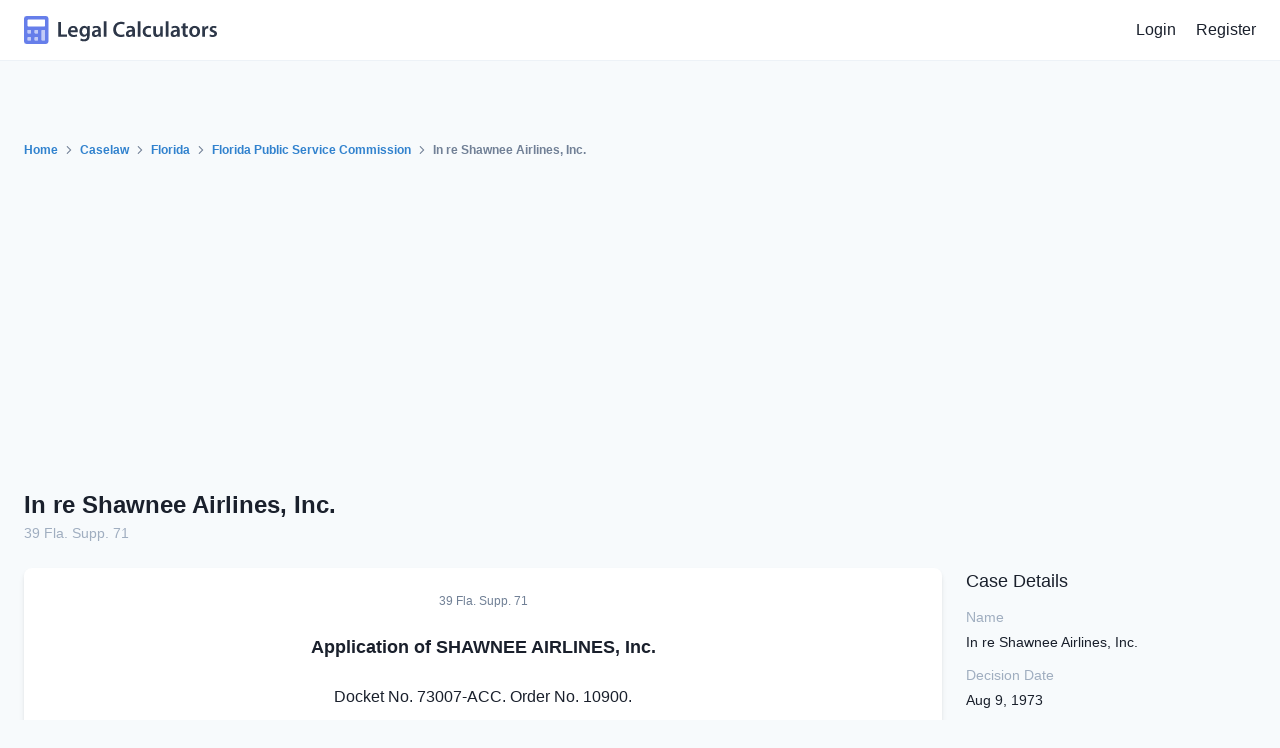

--- FILE ---
content_type: text/html; charset=UTF-8
request_url: https://calculators.law/caselaw/decisions/x5yN69wd3Z0V/in-re-shawnee-airlines-inc
body_size: 4742
content:
<!doctype html>
<html lang="en">
    <head>
        <meta charset="utf-8">
        <meta name="viewport" content="width=device-width, initial-scale=1">

        <meta name="csrf-token" content="zznPjKX5aOV2co9ebsvAyxBwmVCTrawzJQEks3ql">

        <title>In re Shawnee Airlines, Inc., 39 Fla. Supp. 71 (1973) | Legal Calculators</title>

        <meta name="description" content="The case In re Shawnee Airlines, Inc., 39 Fla. Supp. 71, was decided by the Florida Public Service Commission in the year 1973.">

        <link rel="stylesheet" href="/css/app.css?id=bb58de5a9fcf8b139cc4">

        <script>
            window.LegalCalculators = {"authUser":null,"signedIn":false};
        </script>

            
    <link rel="canonical" href="https://calculators.law/caselaw/decisions/x5yN69wd3Z0V/in-re-shawnee-airlines-inc" />
    </head>

    <body>
        <div id="app">
                <div class="min-h-screen flex flex-col">
        <nav class="px-6 py-4 bg-white border-b border-gray-200">
    <div class="container mx-auto flex justify-between items-center">
        <a href="/" class="block">
            <inline-svg name="logo-icon-color.svg" classes="block sm:hidden h-7"></inline-svg>

            <inline-svg name="logo-full-color.svg" classes="hidden sm:block h-7"></inline-svg>
        </a>

                    <div class="flex items-center">
                <a href="https://calculators.law/login" class="hover:text-indigo-500">Login</a>

                <a href="https://calculators.law/register" class="ml-5 hover:text-indigo-500">Register</a>
            </div>
            </div>
</nav>

        <main class="flex-1">
            <section class="lc-section">
                <div class="container mx-auto">
                    <nav class="flex items-center text-xs font-semibold text-gray-600">
                        <a href="/" class="text-blue-600 hover:underline">Home</a>

                        <inline-svg name="angle-right.svg" classes="ml-2 h-4 fill-current"></inline-svg>

                        <a href="/caselaw" class="ml-2 text-blue-600 hover:underline">Caselaw</a>

                        <inline-svg name="angle-right.svg" classes="ml-2 h-4 fill-current"></inline-svg>

                        <a href="/caselaw/jurisdictions/fla" class="ml-2 text-blue-600 hover:underline">Florida</a>

                        <inline-svg name="angle-right.svg" classes="ml-2 h-4 fill-current"></inline-svg>

                        <a href="/caselaw/courts/fla-psc" class="ml-2 text-blue-600 hover:underline">Florida Public Service Commission</a>

                        <inline-svg name="angle-right.svg" classes="ml-2 h-4 fill-current"></inline-svg>

                        <span class="ml-2">In re Shawnee Airlines, Inc.</span>
                    </nav>

                    <div class="mt-6">
                        <h1>
                            <span class="block text-2xl font-bold text-gray-900">
                                <a href="/caselaw/decisions/x5yN69wd3Z0V/in-re-shawnee-airlines-inc">
                                    In re Shawnee Airlines, Inc.
                                </a>
                            </span>

                            <span class="block text-sm font-medium text-gray-500">
                                                                    <span><a href="/caselaw/decisions/x5yN69wd3Z0V/in-re-shawnee-airlines-inc">39 Fla. Supp. 71</a></span>
                                                            </span>
                        </h1>
                    </div>

                    <div class="mt-6 lg:-mx-3 lg:flex">
                        <div class="lg:px-3 lg:w-3/4">
                            <div class="lc-card bg-white shadow-md">

                                <div class="text-center text-xs text-gray-600">
                                                                            <span>39 Fla. Supp. 71</span>
                                                                    </div>

                                <section class="casebody" data-case-id="32044078584992_0013" data-firstpage="71" data-lastpage="73">
  <section class="head-matter">
    <h4 class="parties" id="b81-6">Application of SHAWNEE AIRLINES, Inc.</h4>
    <p class="docketnumber" id="b81-7">Docket No. 73007-ACC. Order No. 10900.</p>
    <p class="court" id="b81-8">Florida Public Service Commission.</p>
    <p class="decisiondate" id="b81-9">August 9, 1973.</p>
    <p class="attorneys" id="b81-13">David C. Latham, Orlando, for the applicant.</p>
    <p class="attorneys" id="b81-14">Lee H. Hill, Jr., Tampa, for Florida Airlines, Inc., protestant.</p>
    <p class="attorneys" id="b81-15">Vincent J. Donahue, Cocoa Beach, for Jet Florida, Inc., protestant.</p>
    <p class="attorneys" id="b81-16">Richard L. Peterson, for the commission staff and the public generally.</p>
    <p class="judges" id="b81-17">Chairman WILLIAM H. BEVIS and Commissioner WILLIAM T. MAYO participated in the disposition of this matter.</p>
    <p id="b81-18">Pursuant to notice, the commission by its duly designated Chief Hearing Examiner, Harold E. Smithers, held a public hearing on this matter in Tallahassee on March 7, 1973.</p>
  </section>
  <article class="opinion" data-type="majority">
    <p class="author" id="b82-3"><a class="page-label" data-citation-index="1" data-label="72" href="#p72" id="p72">*72</a>BY THE COMMISSION.</p>
    <p id="b82-4">October 1, 1972, by Chapter 72-374, Laws of Florida, (§330.45-53, Florida Statutes) the commission obtained regulatory jurisdiction over air carriers in Florida. Those “operating at least one scheduled flight per week as of October 1, 1972, and continuously thereafter” had ninety days in which to file an application for a certificate. This applicant is one of those air carriers who applied for “grandfather” rights.</p>
    <p id="b82-5">Shawnee is one of the better known “grandfather” applicants. Up to December 28, 1972, when the applicant terminated all daily service, it operated many flights between many points in Florida. From that time until April 1, 1973, one special “grandfather” trip was made each week with the airplane involved staying on the “ramp” no more than five minutes. No passengers were transported nor was there any advertising or holding out of scheduled flights. Further, no facilities were maintained at any airport for purposes of serving the traveling public; the whole operation was shut down except for the one circuitous flight which briefly touched down at most of the airports previously served. Shawnee asserts that scheduled service to the public was reinstituted approximately April 1, 1973.</p>
    <p id="b82-6">Thus, it appears that Shawnee has not “bona fide” operated at least one <em>scheduled, </em>flight per week continuously since October 1, 1972. To further complicate the problem of evaluating the evidence, the applicant’s two witnesses were not competent to testify on its behalf since they were no longer corporate officers or employees, and no relationship with the new' owner was established nor does it appear their participation on his behalf w'as authorized. This is particularly true considering a stipulation dated May 21, 1973, received from Shawnee’s “new'” executive vice president withdrawing its application to fly between city pairs served by protestant Florida Airlines. As the result of that action, Florida Airlines withdrew its protest since it no longer had any interest in the proceeding.</p>
    <p id="b82-7">Protestants’ testimony involved generalized statements intending to lead to the conclusion reached above. This type testimony in “grandfather” applications is not material since the only issue is the “bona fide” nature of the operations, and the applicant has the burden in this regard.</p>
    <p id="b82-8">From the foregoing, the commission concludes that the applicant was not in operation in accordance w'ith the law' cited and quoted above.</p>
    <p id="b82-9">It is therefore ordered that the application of Shawnee Airlines, Inc., 1010 Executive Center Drive, Suite 231, Orlando, Florida <a class="page-label" data-citation-index="1" data-label="73" href="#p73" id="p73">*73</a>32803, be and the same is hereby denied.</p>
    <p class="judges" id="b83-5">By order of Chairman WILLIAM H. BEVIS, Commissioner WILLIAM T. MAYO and Commissioner PAULA F. HAWKINS, as and constituting the Florida Public Service Commission, this 9th day of August, 1973.</p>
    <p class="judges" id="b83-6"><em>William B. DeMilly </em>Administrative Secretary</p>
  </article>
</section>

                            </div>

                            <div class="mt-6 text-center text-xs text-gray-600">
                                <span class="block">In re Shawnee Airlines, Inc.</span>

                                <div class="mt-1">
                                                                            <span>39 Fla. Supp. 71</span>
                                                                    </div>
                            </div>
                        </div>

                        <div class="mt-6 sm:-mx-3 lg:block lg:mx-0 lg:mt-0 lg:px-3 lg:w-1/4">
                            <div class="sm:px-3 sm:w-full lg:px-0">
                                <h2 class="text-lg font-medium text-gray-900">Case Details</h2>

                                <div class="mt-3">
                                    <dt class="text-sm font-medium text-gray-500 sm:w-40 sm:flex-shrink-0">
                                        Name
                                    </dt>
                                    <dd class="mt-1 text-sm text-gray-900 sm:col-span-2">
                                        In re Shawnee Airlines, Inc.
                                    </dd>
                                </div>

                                <div class="mt-3">
                                    <dt class="text-sm font-medium text-gray-500 sm:w-40 sm:flex-shrink-0">
                                        Decision Date
                                    </dt>
                                    <dd class="mt-1 text-sm text-gray-900 sm:col-span-2">
                                        Aug 9, 1973
                                    </dd>
                                </div>

                                <div class="mt-3">
                                    <dt class="text-sm font-medium text-gray-500 sm:w-40 sm:flex-shrink-0">
                                        Citations
                                    </dt>
                                    <dd class="mt-1 text-sm text-gray-900 sm:col-span-2">
                                                                                    <p>39 Fla. Supp. 71</p>
                                                                            </dd>
                                </div>

                                <div class="mt-3">
                                    <dt class="text-sm font-medium text-gray-500 sm:w-40 sm:flex-shrink-0">
                                        Jurisdiction
                                    </dt>
                                    <dd class="mt-1 text-sm text-gray-900 sm:col-span-2">
                                        <a href="/caselaw/jurisdictions/fla" class="text-blue-600 hover:underline">Florida</a>
                                    </dd>
                                </div>

                                <div class="mt-3">
                                    <dt class="text-sm font-medium text-gray-500 sm:w-40 sm:flex-shrink-0">
                                        Court
                                    </dt>
                                    <dd class="mt-1 text-sm text-gray-900 sm:col-span-2">
                                        <a href="/caselaw/courts/fla-psc" class="text-blue-600 hover:underline">Florida Public Service Commission</a>
                                    </dd>
                                </div>
                            </div>

                            <div class="mt-6 sm:px-3 sm:w-full lg:px-0">
                                <div class="border-t border-b border-gray-300 py-6">
                                    <h2 class="text-lg font-medium text-gray-900">References</h2>

                                    <div class="mt-3">
                                        <dt class="text-sm font-medium text-gray-500 sm:w-40 sm:flex-shrink-0">
                                            Referencing
                                        </dt>
                                        <dd class="mt-1 text-sm text-gray-900 sm:col-span-2">
                                                                                            <p>Nothing yet... Still searching!</p>
                                                                                    </dd>
                                    </div>

                                    <div class="mt-3">
                                        <dt class="text-sm font-medium text-gray-500 sm:w-40 sm:flex-shrink-0">
                                            Referenced By
                                        </dt>
                                        <dd class="mt-1 text-sm text-gray-900 sm:col-span-2">
                                                                                            <p>Nothing yet... Still searching!</p>
                                                                                    </dd>
                                    </div>
                                </div>
                            </div>

                            <div class="mt-6">
                                <div class="sm:px-3 sm:w-full lg:px-0">
                                    <div class="lc-card bg-white shadow-md">
    <div class="overflow-hidden">
        <script async src="//pagead2.googlesyndication.com/pagead/js/adsbygoogle.js"></script>

        <!-- Responsive -->
        <ins class="adsbygoogle"
            style="display:block"
            data-ad-client="ca-pub-8615951950909933"
            data-ad-slot="3199687688"
            data-ad-format="auto">
        </ins>

        <script>
            (adsbygoogle = window.adsbygoogle || []).push({});
        </script>
    </div>
</div>
                                </div>

                                <div class="mt-6 sm:px-3 sm:w-full lg:px-0">
                                    <div class="lc-card bg-white shadow-md">
    <div class="overflow-hidden">
        <script async src="//pagead2.googlesyndication.com/pagead/js/adsbygoogle.js"></script>

        <!-- Responsive -->
        <ins class="adsbygoogle"
            style="display:block"
            data-ad-client="ca-pub-8615951950909933"
            data-ad-slot="3199687688"
            data-ad-format="auto">
        </ins>

        <script>
            (adsbygoogle = window.adsbygoogle || []).push({});
        </script>
    </div>
</div>
                                </div>
                            </div>
                        </div>
                    </div>
                </div>
            </section>
        </main>

        <footer class="pb-0 relative lc-section lc-footer overflow-hidden lc-gradient-indigo-br text-white">
    <div class="z-10 relative container mx-auto">
        <div class="w-4/5 mx-auto text-center lg:w-3/5">
            <h2 class="text-3xl leading-snug">Want us to email you occasionally with <span class="sm:block">Legal Calculators news?</span></h2>

            <form method="POST" action="/newsletters/subscribe" class="mt-8 flex flex-col sm:block">
                <input type="email"
                       name="email"
                       class="px-5 py-3 rounded-xl text-xs text-gray-800 sm:-mr-8 sm:w-3/4 lg:w-3/5 xl:w-1/2"
                       placeholder="Enter your email address"
                       autocomplete="off"
                       required>

                <button type="submit" class="mt-3 lc-btn lc-btn-blue sm:mt-0">Subscribe</button>
            </form>
        </div>

        <div class="mt-20 lg:flex">
            <div class="lg:pr-6 lg:w-2/5">
                <inline-svg name="logo-full-white.svg" classes="h-8"></inline-svg>

                <p class="mt-5 leading-relaxed">Make legal calculations, browse legal caselaw, and discuss legal topics. The Legal Calculators website is the perfect starting point for determining your legal rights.</p>

                <div class="mt-8 flex text-transparent-70">
                    <a href="//www.facebook.com/legalcalculators" target="_blank">
                        <inline-svg name="facebook.svg" classes="w-8 h-8 fill-current hover:text-white"></inline-svg>
                    </a>

                    <a href="//twitter.com/legalcalculator" target="_blank" class="ml-4">
                        <inline-svg name="twitter.svg" classes="w-8 h-8 fill-current hover:text-white"></inline-svg>
                    </a>

                    <a href="//www.instagram.com/legalcalculators/" target="_blank" class="ml-4">
                        <inline-svg name="instagram.svg" classes="w-8 h-8 fill-current hover:text-white"></inline-svg>
                    </a>
                </div>
            </div>

            <div class="mt-12 lg:mt-0 lg:w-3/5 lg:flex lg:justify-around">
                <div>
                    <h3 class="uppercase font-semibold">Features</h3>

                    <ul class="mt-5 leading-relaxed">
                        <li><a class="text-transparent-50 hover:text-white" href="/calculators">Calculators</a></li>
                        <li><a class="text-transparent-50 hover:text-white" href="/caselaw">Caselaw</a></li>
                        <li><a class="text-transparent-50 hover:text-white" href="/forum">Forum</a></li>
                    </ul>
                </div>

                <div class="mt-10 lg:mt-0">
                    <h3 class="uppercase font-semibold">Support</h3>

                    <ul class="mt-5 leading-relaxed">
                        <li><a class="text-transparent-50 hover:text-white" href="/contact">Contact</a></li>
                        <li><a class="text-transparent-50 hover:text-white" href="/docs">Documentation</a></li>
                        <li><a class="text-transparent-50 hover:text-white" href="/faq">FAQ</a></li>
                        <li><a class="text-transparent-50 hover:text-white" href="/privacy">Privacy</a></li>
                        <li><a class="text-transparent-50 hover:text-white" href="/terms">Terms</a></li>
                    </ul>
                </div>

                <div class="mt-10 lg:mt-0">
                    <h3 class="uppercase font-semibold">Social</h3>

                    <ul class="mt-5 leading-relaxed">
                        <li><a class="text-transparent-50 hover:text-white" href="//www.facebook.com/legalcalculators" target="_blank">Facebook</a></li>
                        <li><a class="text-transparent-50 hover:text-white" href="//www.instagram.com/legalcalculators/" target="_blank">Instagram</a></li>
                        <li><a class="text-transparent-50 hover:text-white" href="//twitter.com/legalcalculator" target="_blank">Twitter</a></li>
                    </ul>
                </div>
            </div>
        </div>

        <div class="mt-10 border-t border-transparent-20 text-center">
            <p class="py-6 text-xs text-transparent-50">Copyright &copy; 2026 Legal Calculators. All rights reserved.</p>
        </div>
    </div>
</footer>
    </div>

            <flash-message message=""></flash-message>
        </div>

        <script src="/js/app.js?id=7d963d91f2ce8d30a857" async defer></script>

        <script data-ad-client="ca-pub-8615951950909933" async src="https://pagead2.googlesyndication.com/pagead/js/adsbygoogle.js"></script>
        <script>
        (function(i,s,o,g,r,a,m){i['GoogleAnalyticsObject']=r;i[r]=i[r]||function(){
        (i[r].q=i[r].q||[]).push(arguments)},i[r].l=1*new Date();a=s.createElement(o),
        m=s.getElementsByTagName(o)[0];a.async=1;a.src=g;m.parentNode.insertBefore(a,m)
        })(window,document,'script','https://www.google-analytics.com/analytics.js','ga');

        ga('create', 'UA-103575579-1', 'auto');
        ga('send', 'pageview');
    </script>
    </body>
</html>


--- FILE ---
content_type: text/html; charset=utf-8
request_url: https://www.google.com/recaptcha/api2/aframe
body_size: 269
content:
<!DOCTYPE HTML><html><head><meta http-equiv="content-type" content="text/html; charset=UTF-8"></head><body><script nonce="I__kVE1NI8BbczGHU_w-JQ">/** Anti-fraud and anti-abuse applications only. See google.com/recaptcha */ try{var clients={'sodar':'https://pagead2.googlesyndication.com/pagead/sodar?'};window.addEventListener("message",function(a){try{if(a.source===window.parent){var b=JSON.parse(a.data);var c=clients[b['id']];if(c){var d=document.createElement('img');d.src=c+b['params']+'&rc='+(localStorage.getItem("rc::a")?sessionStorage.getItem("rc::b"):"");window.document.body.appendChild(d);sessionStorage.setItem("rc::e",parseInt(sessionStorage.getItem("rc::e")||0)+1);localStorage.setItem("rc::h",'1769343617520');}}}catch(b){}});window.parent.postMessage("_grecaptcha_ready", "*");}catch(b){}</script></body></html>